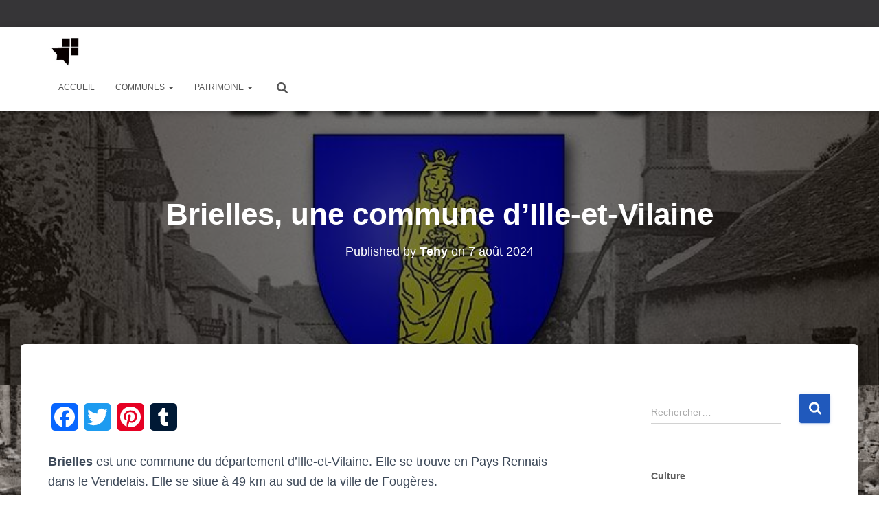

--- FILE ---
content_type: text/html; charset=UTF-8
request_url: https://www.bretagne-decouverte.com/brielles-commune-ille-et-vilaine/
body_size: 11163
content:
<!DOCTYPE html>
<html lang="fr-FR">

<head>
	<meta charset='UTF-8'>
	<meta name="viewport" content="width=device-width, initial-scale=1">
	<link rel="profile" href="http://gmpg.org/xfn/11">
		<meta name='robots' content='index, follow, max-image-preview:large, max-snippet:-1, max-video-preview:-1' />

	<!-- This site is optimized with the Yoast SEO plugin v19.13 - https://yoast.com/wordpress/plugins/seo/ -->
	<title>Brielles, une commune d&#039;Ille-et-Vilaine - Bretagne découverte</title>
	<meta name="description" content="Brielles est une commune d&#039;Ille-et-Vilaine. Elle se trouve en Pays Rennais dans le Vendelais. Elle se situe à 49 km au sud de Fougères." />
	<link rel="canonical" href="https://www.bretagne-decouverte.com/brielles-commune-ille-et-vilaine/" />
	<meta property="og:locale" content="fr_FR" />
	<meta property="og:type" content="article" />
	<meta property="og:title" content="Brielles, une commune d&#039;Ille-et-Vilaine - Bretagne découverte" />
	<meta property="og:description" content="Brielles est une commune d&#039;Ille-et-Vilaine. Elle se trouve en Pays Rennais dans le Vendelais. Elle se situe à 49 km au sud de Fougères." />
	<meta property="og:url" content="https://www.bretagne-decouverte.com/brielles-commune-ille-et-vilaine/" />
	<meta property="og:site_name" content="Bretagne découverte" />
	<meta property="article:published_time" content="2024-08-07T07:43:07+00:00" />
	<meta property="article:modified_time" content="2024-08-07T07:43:08+00:00" />
	<meta property="og:image" content="https://www.bretagne-decouverte.com/wp-content/uploads/2020/04/Commune-de-Brielles.jpg" />
	<meta property="og:image:width" content="800" />
	<meta property="og:image:height" content="550" />
	<meta property="og:image:type" content="image/jpeg" />
	<meta name="author" content="Tehy" />
	<meta name="twitter:card" content="summary_large_image" />
	<meta name="twitter:label1" content="Écrit par" />
	<meta name="twitter:data1" content="Tehy" />
	<meta name="twitter:label2" content="Durée de lecture estimée" />
	<meta name="twitter:data2" content="3 minutes" />
	<script type="application/ld+json" class="yoast-schema-graph">{"@context":"https://schema.org","@graph":[{"@type":"Article","@id":"https://www.bretagne-decouverte.com/brielles-commune-ille-et-vilaine/#article","isPartOf":{"@id":"https://www.bretagne-decouverte.com/brielles-commune-ille-et-vilaine/"},"author":{"name":"Tehy","@id":"https://www.bretagne-decouverte.com/#/schema/person/0302a66a02897a76999a59f2099de03c"},"headline":"Brielles, une commune d&rsquo;Ille-et-Vilaine","datePublished":"2024-08-07T07:43:07+00:00","dateModified":"2024-08-07T07:43:08+00:00","mainEntityOfPage":{"@id":"https://www.bretagne-decouverte.com/brielles-commune-ille-et-vilaine/"},"wordCount":211,"publisher":{"@id":"https://www.bretagne-decouverte.com/#organization"},"image":{"@id":"https://www.bretagne-decouverte.com/brielles-commune-ille-et-vilaine/#primaryimage"},"thumbnailUrl":"https://www.bretagne-decouverte.com/wp-content/uploads/2020/04/Commune-de-Brielles.jpg","articleSection":["Communes","Ille-et-Vilaine"],"inLanguage":"fr-FR"},{"@type":"WebPage","@id":"https://www.bretagne-decouverte.com/brielles-commune-ille-et-vilaine/","url":"https://www.bretagne-decouverte.com/brielles-commune-ille-et-vilaine/","name":"Brielles, une commune d'Ille-et-Vilaine - Bretagne découverte","isPartOf":{"@id":"https://www.bretagne-decouverte.com/#website"},"primaryImageOfPage":{"@id":"https://www.bretagne-decouverte.com/brielles-commune-ille-et-vilaine/#primaryimage"},"image":{"@id":"https://www.bretagne-decouverte.com/brielles-commune-ille-et-vilaine/#primaryimage"},"thumbnailUrl":"https://www.bretagne-decouverte.com/wp-content/uploads/2020/04/Commune-de-Brielles.jpg","datePublished":"2024-08-07T07:43:07+00:00","dateModified":"2024-08-07T07:43:08+00:00","description":"Brielles est une commune d'Ille-et-Vilaine. Elle se trouve en Pays Rennais dans le Vendelais. Elle se situe à 49 km au sud de Fougères.","breadcrumb":{"@id":"https://www.bretagne-decouverte.com/brielles-commune-ille-et-vilaine/#breadcrumb"},"inLanguage":"fr-FR","potentialAction":[{"@type":"ReadAction","target":["https://www.bretagne-decouverte.com/brielles-commune-ille-et-vilaine/"]}]},{"@type":"ImageObject","inLanguage":"fr-FR","@id":"https://www.bretagne-decouverte.com/brielles-commune-ille-et-vilaine/#primaryimage","url":"https://www.bretagne-decouverte.com/wp-content/uploads/2020/04/Commune-de-Brielles.jpg","contentUrl":"https://www.bretagne-decouverte.com/wp-content/uploads/2020/04/Commune-de-Brielles.jpg","width":800,"height":550,"caption":"Commune de Brielles."},{"@type":"BreadcrumbList","@id":"https://www.bretagne-decouverte.com/brielles-commune-ille-et-vilaine/#breadcrumb","itemListElement":[{"@type":"ListItem","position":1,"name":"Accueil","item":"https://www.bretagne-decouverte.com/"},{"@type":"ListItem","position":2,"name":"Brielles, une commune d&rsquo;Ille-et-Vilaine"}]},{"@type":"WebSite","@id":"https://www.bretagne-decouverte.com/#website","url":"https://www.bretagne-decouverte.com/","name":"Bretagne découverte","description":"Le patrimoine de la Bretagne","publisher":{"@id":"https://www.bretagne-decouverte.com/#organization"},"potentialAction":[{"@type":"SearchAction","target":{"@type":"EntryPoint","urlTemplate":"https://www.bretagne-decouverte.com/?s={search_term_string}"},"query-input":"required name=search_term_string"}],"inLanguage":"fr-FR"},{"@type":"Organization","@id":"https://www.bretagne-decouverte.com/#organization","name":"Bretagne découverte","url":"https://www.bretagne-decouverte.com/","logo":{"@type":"ImageObject","inLanguage":"fr-FR","@id":"https://www.bretagne-decouverte.com/#/schema/logo/image/","url":"https://www.bretagne-decouverte.com/wp-content/uploads/2020/04/favicon.jpg","contentUrl":"https://www.bretagne-decouverte.com/wp-content/uploads/2020/04/favicon.jpg","width":157,"height":157,"caption":"Bretagne découverte"},"image":{"@id":"https://www.bretagne-decouverte.com/#/schema/logo/image/"}},{"@type":"Person","@id":"https://www.bretagne-decouverte.com/#/schema/person/0302a66a02897a76999a59f2099de03c","name":"Tehy","image":{"@type":"ImageObject","inLanguage":"fr-FR","@id":"https://www.bretagne-decouverte.com/#/schema/person/image/","url":"https://secure.gravatar.com/avatar/30020ab97954b921ce2bc95c54a39bae?s=96&d=mm&r=g","contentUrl":"https://secure.gravatar.com/avatar/30020ab97954b921ce2bc95c54a39bae?s=96&d=mm&r=g","caption":"Tehy"}}]}</script>
	<!-- / Yoast SEO plugin. -->


<link rel='dns-prefetch' href='//static.addtoany.com' />
<link rel='dns-prefetch' href='//s.w.org' />
<link rel="alternate" type="application/rss+xml" title="Bretagne découverte &raquo; Flux" href="https://www.bretagne-decouverte.com/feed/" />
<link rel="alternate" type="application/rss+xml" title="Bretagne découverte &raquo; Flux des commentaires" href="https://www.bretagne-decouverte.com/comments/feed/" />
<style id='global-styles-inline-css' type='text/css'>
body{--wp--preset--color--black: #000000;--wp--preset--color--cyan-bluish-gray: #abb8c3;--wp--preset--color--white: #ffffff;--wp--preset--color--pale-pink: #f78da7;--wp--preset--color--vivid-red: #cf2e2e;--wp--preset--color--luminous-vivid-orange: #ff6900;--wp--preset--color--luminous-vivid-amber: #fcb900;--wp--preset--color--light-green-cyan: #7bdcb5;--wp--preset--color--vivid-green-cyan: #00d084;--wp--preset--color--pale-cyan-blue: #8ed1fc;--wp--preset--color--vivid-cyan-blue: #0693e3;--wp--preset--color--vivid-purple: #9b51e0;--wp--preset--color--accent: #2059bc;--wp--preset--color--background-color: #2059bc;--wp--preset--color--header-gradient: #2059bc;--wp--preset--gradient--vivid-cyan-blue-to-vivid-purple: linear-gradient(135deg,rgba(6,147,227,1) 0%,rgb(155,81,224) 100%);--wp--preset--gradient--light-green-cyan-to-vivid-green-cyan: linear-gradient(135deg,rgb(122,220,180) 0%,rgb(0,208,130) 100%);--wp--preset--gradient--luminous-vivid-amber-to-luminous-vivid-orange: linear-gradient(135deg,rgba(252,185,0,1) 0%,rgba(255,105,0,1) 100%);--wp--preset--gradient--luminous-vivid-orange-to-vivid-red: linear-gradient(135deg,rgba(255,105,0,1) 0%,rgb(207,46,46) 100%);--wp--preset--gradient--very-light-gray-to-cyan-bluish-gray: linear-gradient(135deg,rgb(238,238,238) 0%,rgb(169,184,195) 100%);--wp--preset--gradient--cool-to-warm-spectrum: linear-gradient(135deg,rgb(74,234,220) 0%,rgb(151,120,209) 20%,rgb(207,42,186) 40%,rgb(238,44,130) 60%,rgb(251,105,98) 80%,rgb(254,248,76) 100%);--wp--preset--gradient--blush-light-purple: linear-gradient(135deg,rgb(255,206,236) 0%,rgb(152,150,240) 100%);--wp--preset--gradient--blush-bordeaux: linear-gradient(135deg,rgb(254,205,165) 0%,rgb(254,45,45) 50%,rgb(107,0,62) 100%);--wp--preset--gradient--luminous-dusk: linear-gradient(135deg,rgb(255,203,112) 0%,rgb(199,81,192) 50%,rgb(65,88,208) 100%);--wp--preset--gradient--pale-ocean: linear-gradient(135deg,rgb(255,245,203) 0%,rgb(182,227,212) 50%,rgb(51,167,181) 100%);--wp--preset--gradient--electric-grass: linear-gradient(135deg,rgb(202,248,128) 0%,rgb(113,206,126) 100%);--wp--preset--gradient--midnight: linear-gradient(135deg,rgb(2,3,129) 0%,rgb(40,116,252) 100%);--wp--preset--duotone--dark-grayscale: url('#wp-duotone-dark-grayscale');--wp--preset--duotone--grayscale: url('#wp-duotone-grayscale');--wp--preset--duotone--purple-yellow: url('#wp-duotone-purple-yellow');--wp--preset--duotone--blue-red: url('#wp-duotone-blue-red');--wp--preset--duotone--midnight: url('#wp-duotone-midnight');--wp--preset--duotone--magenta-yellow: url('#wp-duotone-magenta-yellow');--wp--preset--duotone--purple-green: url('#wp-duotone-purple-green');--wp--preset--duotone--blue-orange: url('#wp-duotone-blue-orange');--wp--preset--font-size--small: 13px;--wp--preset--font-size--medium: 20px;--wp--preset--font-size--large: 36px;--wp--preset--font-size--x-large: 42px;}.has-black-color{color: var(--wp--preset--color--black) !important;}.has-cyan-bluish-gray-color{color: var(--wp--preset--color--cyan-bluish-gray) !important;}.has-white-color{color: var(--wp--preset--color--white) !important;}.has-pale-pink-color{color: var(--wp--preset--color--pale-pink) !important;}.has-vivid-red-color{color: var(--wp--preset--color--vivid-red) !important;}.has-luminous-vivid-orange-color{color: var(--wp--preset--color--luminous-vivid-orange) !important;}.has-luminous-vivid-amber-color{color: var(--wp--preset--color--luminous-vivid-amber) !important;}.has-light-green-cyan-color{color: var(--wp--preset--color--light-green-cyan) !important;}.has-vivid-green-cyan-color{color: var(--wp--preset--color--vivid-green-cyan) !important;}.has-pale-cyan-blue-color{color: var(--wp--preset--color--pale-cyan-blue) !important;}.has-vivid-cyan-blue-color{color: var(--wp--preset--color--vivid-cyan-blue) !important;}.has-vivid-purple-color{color: var(--wp--preset--color--vivid-purple) !important;}.has-black-background-color{background-color: var(--wp--preset--color--black) !important;}.has-cyan-bluish-gray-background-color{background-color: var(--wp--preset--color--cyan-bluish-gray) !important;}.has-white-background-color{background-color: var(--wp--preset--color--white) !important;}.has-pale-pink-background-color{background-color: var(--wp--preset--color--pale-pink) !important;}.has-vivid-red-background-color{background-color: var(--wp--preset--color--vivid-red) !important;}.has-luminous-vivid-orange-background-color{background-color: var(--wp--preset--color--luminous-vivid-orange) !important;}.has-luminous-vivid-amber-background-color{background-color: var(--wp--preset--color--luminous-vivid-amber) !important;}.has-light-green-cyan-background-color{background-color: var(--wp--preset--color--light-green-cyan) !important;}.has-vivid-green-cyan-background-color{background-color: var(--wp--preset--color--vivid-green-cyan) !important;}.has-pale-cyan-blue-background-color{background-color: var(--wp--preset--color--pale-cyan-blue) !important;}.has-vivid-cyan-blue-background-color{background-color: var(--wp--preset--color--vivid-cyan-blue) !important;}.has-vivid-purple-background-color{background-color: var(--wp--preset--color--vivid-purple) !important;}.has-black-border-color{border-color: var(--wp--preset--color--black) !important;}.has-cyan-bluish-gray-border-color{border-color: var(--wp--preset--color--cyan-bluish-gray) !important;}.has-white-border-color{border-color: var(--wp--preset--color--white) !important;}.has-pale-pink-border-color{border-color: var(--wp--preset--color--pale-pink) !important;}.has-vivid-red-border-color{border-color: var(--wp--preset--color--vivid-red) !important;}.has-luminous-vivid-orange-border-color{border-color: var(--wp--preset--color--luminous-vivid-orange) !important;}.has-luminous-vivid-amber-border-color{border-color: var(--wp--preset--color--luminous-vivid-amber) !important;}.has-light-green-cyan-border-color{border-color: var(--wp--preset--color--light-green-cyan) !important;}.has-vivid-green-cyan-border-color{border-color: var(--wp--preset--color--vivid-green-cyan) !important;}.has-pale-cyan-blue-border-color{border-color: var(--wp--preset--color--pale-cyan-blue) !important;}.has-vivid-cyan-blue-border-color{border-color: var(--wp--preset--color--vivid-cyan-blue) !important;}.has-vivid-purple-border-color{border-color: var(--wp--preset--color--vivid-purple) !important;}.has-vivid-cyan-blue-to-vivid-purple-gradient-background{background: var(--wp--preset--gradient--vivid-cyan-blue-to-vivid-purple) !important;}.has-light-green-cyan-to-vivid-green-cyan-gradient-background{background: var(--wp--preset--gradient--light-green-cyan-to-vivid-green-cyan) !important;}.has-luminous-vivid-amber-to-luminous-vivid-orange-gradient-background{background: var(--wp--preset--gradient--luminous-vivid-amber-to-luminous-vivid-orange) !important;}.has-luminous-vivid-orange-to-vivid-red-gradient-background{background: var(--wp--preset--gradient--luminous-vivid-orange-to-vivid-red) !important;}.has-very-light-gray-to-cyan-bluish-gray-gradient-background{background: var(--wp--preset--gradient--very-light-gray-to-cyan-bluish-gray) !important;}.has-cool-to-warm-spectrum-gradient-background{background: var(--wp--preset--gradient--cool-to-warm-spectrum) !important;}.has-blush-light-purple-gradient-background{background: var(--wp--preset--gradient--blush-light-purple) !important;}.has-blush-bordeaux-gradient-background{background: var(--wp--preset--gradient--blush-bordeaux) !important;}.has-luminous-dusk-gradient-background{background: var(--wp--preset--gradient--luminous-dusk) !important;}.has-pale-ocean-gradient-background{background: var(--wp--preset--gradient--pale-ocean) !important;}.has-electric-grass-gradient-background{background: var(--wp--preset--gradient--electric-grass) !important;}.has-midnight-gradient-background{background: var(--wp--preset--gradient--midnight) !important;}.has-small-font-size{font-size: var(--wp--preset--font-size--small) !important;}.has-medium-font-size{font-size: var(--wp--preset--font-size--medium) !important;}.has-large-font-size{font-size: var(--wp--preset--font-size--large) !important;}.has-x-large-font-size{font-size: var(--wp--preset--font-size--x-large) !important;}
</style>
<link rel='stylesheet' id='wpo_min-header-0-css'  href='https://www.bretagne-decouverte.com/wp-content/cache/wpo-minify/1766321190/assets/wpo-minify-header-65083da3.min.css' type='text/css' media='all' />
<script type='text/javascript' id='addtoany-core-js-before'>
window.a2a_config=window.a2a_config||{};a2a_config.callbacks=[];a2a_config.overlays=[];a2a_config.templates={};a2a_localize = {
	Share: "Partager",
	Save: "Enregistrer",
	Subscribe: "S'abonner",
	Email: "E-mail",
	Bookmark: "Marque-page",
	ShowAll: "Montrer tout",
	ShowLess: "Montrer moins",
	FindServices: "Trouver des service(s)",
	FindAnyServiceToAddTo: "Trouver instantan&eacute;ment des services &agrave; ajouter &agrave;",
	PoweredBy: "Propuls&eacute; par",
	ShareViaEmail: "Partager par e-mail",
	SubscribeViaEmail: "S’abonner par e-mail",
	BookmarkInYourBrowser: "Ajouter un signet dans votre navigateur",
	BookmarkInstructions: "Appuyez sur Ctrl+D ou \u2318+D pour mettre cette page en signet",
	AddToYourFavorites: "Ajouter &agrave; vos favoris",
	SendFromWebOrProgram: "Envoyer depuis n’importe quelle adresse e-mail ou logiciel e-mail",
	EmailProgram: "Programme d’e-mail",
	More: "Plus&#8230;",
	ThanksForSharing: "Merci de partager !",
	ThanksForFollowing: "Merci de nous suivre !"
};
</script>
<script type='text/javascript' defer src='https://static.addtoany.com/menu/page.js' id='addtoany-core-js'></script>
<script type='text/javascript' src='https://www.bretagne-decouverte.com/wp-content/cache/wpo-minify/1766321190/assets/wpo-minify-header-1ae81ba4.min.js' id='wpo_min-header-1-js'></script>
<script type='text/javascript' src='https://www.bretagne-decouverte.com/wp-content/cache/wpo-minify/1766321190/assets/wpo-minify-header-747f07d6.min.js' id='wpo_min-header-2-js'></script>
<link rel="https://api.w.org/" href="https://www.bretagne-decouverte.com/wp-json/" /><link rel="alternate" type="application/json" href="https://www.bretagne-decouverte.com/wp-json/wp/v2/posts/5380" /><link rel="EditURI" type="application/rsd+xml" title="RSD" href="https://www.bretagne-decouverte.com/xmlrpc.php?rsd" />
<link rel="wlwmanifest" type="application/wlwmanifest+xml" href="https://www.bretagne-decouverte.com/wp-includes/wlwmanifest.xml" /> 
<meta name="generator" content="WordPress 5.9.12" />
<link rel='shortlink' href='https://www.bretagne-decouverte.com/?p=5380' />
<link rel="alternate" type="application/json+oembed" href="https://www.bretagne-decouverte.com/wp-json/oembed/1.0/embed?url=https%3A%2F%2Fwww.bretagne-decouverte.com%2Fbrielles-commune-ille-et-vilaine%2F" />
<link rel="alternate" type="text/xml+oembed" href="https://www.bretagne-decouverte.com/wp-json/oembed/1.0/embed?url=https%3A%2F%2Fwww.bretagne-decouverte.com%2Fbrielles-commune-ille-et-vilaine%2F&#038;format=xml" />

		<!-- GA Google Analytics @ https://m0n.co/ga -->
		<script async src="https://www.googletagmanager.com/gtag/js?id=UA-104259614-1"></script>
		<script>
			window.dataLayer = window.dataLayer || [];
			function gtag(){dataLayer.push(arguments);}
			gtag('js', new Date());
			gtag('config', 'UA-104259614-1');
		</script>

	<style type="text/css" id="custom-background-css">
body.custom-background { background-color: #ffffff; background-image: url("https://www.bretagne-decouverte.com/wp-content/uploads/2020/04/CP-Bodilis-01-1.jpg"); background-position: center top; background-size: auto; background-repeat: no-repeat; background-attachment: scroll; }
</style>
	<link rel="icon" href="https://www.bretagne-decouverte.com/wp-content/uploads/2020/04/favicon-150x100.jpg" sizes="32x32" />
<link rel="icon" href="https://www.bretagne-decouverte.com/wp-content/uploads/2020/04/favicon.jpg" sizes="192x192" />
<link rel="apple-touch-icon" href="https://www.bretagne-decouverte.com/wp-content/uploads/2020/04/favicon.jpg" />
<meta name="msapplication-TileImage" content="https://www.bretagne-decouverte.com/wp-content/uploads/2020/04/favicon.jpg" />
</head>

<body class="post-template-default single single-post postid-5380 single-format-standard custom-background wp-custom-logo blog-post header-layout-default">
	<svg xmlns="http://www.w3.org/2000/svg" viewBox="0 0 0 0" width="0" height="0" focusable="false" role="none" style="visibility: hidden; position: absolute; left: -9999px; overflow: hidden;" ><defs><filter id="wp-duotone-dark-grayscale"><feColorMatrix color-interpolation-filters="sRGB" type="matrix" values=" .299 .587 .114 0 0 .299 .587 .114 0 0 .299 .587 .114 0 0 .299 .587 .114 0 0 " /><feComponentTransfer color-interpolation-filters="sRGB" ><feFuncR type="table" tableValues="0 0.49803921568627" /><feFuncG type="table" tableValues="0 0.49803921568627" /><feFuncB type="table" tableValues="0 0.49803921568627" /><feFuncA type="table" tableValues="1 1" /></feComponentTransfer><feComposite in2="SourceGraphic" operator="in" /></filter></defs></svg><svg xmlns="http://www.w3.org/2000/svg" viewBox="0 0 0 0" width="0" height="0" focusable="false" role="none" style="visibility: hidden; position: absolute; left: -9999px; overflow: hidden;" ><defs><filter id="wp-duotone-grayscale"><feColorMatrix color-interpolation-filters="sRGB" type="matrix" values=" .299 .587 .114 0 0 .299 .587 .114 0 0 .299 .587 .114 0 0 .299 .587 .114 0 0 " /><feComponentTransfer color-interpolation-filters="sRGB" ><feFuncR type="table" tableValues="0 1" /><feFuncG type="table" tableValues="0 1" /><feFuncB type="table" tableValues="0 1" /><feFuncA type="table" tableValues="1 1" /></feComponentTransfer><feComposite in2="SourceGraphic" operator="in" /></filter></defs></svg><svg xmlns="http://www.w3.org/2000/svg" viewBox="0 0 0 0" width="0" height="0" focusable="false" role="none" style="visibility: hidden; position: absolute; left: -9999px; overflow: hidden;" ><defs><filter id="wp-duotone-purple-yellow"><feColorMatrix color-interpolation-filters="sRGB" type="matrix" values=" .299 .587 .114 0 0 .299 .587 .114 0 0 .299 .587 .114 0 0 .299 .587 .114 0 0 " /><feComponentTransfer color-interpolation-filters="sRGB" ><feFuncR type="table" tableValues="0.54901960784314 0.98823529411765" /><feFuncG type="table" tableValues="0 1" /><feFuncB type="table" tableValues="0.71764705882353 0.25490196078431" /><feFuncA type="table" tableValues="1 1" /></feComponentTransfer><feComposite in2="SourceGraphic" operator="in" /></filter></defs></svg><svg xmlns="http://www.w3.org/2000/svg" viewBox="0 0 0 0" width="0" height="0" focusable="false" role="none" style="visibility: hidden; position: absolute; left: -9999px; overflow: hidden;" ><defs><filter id="wp-duotone-blue-red"><feColorMatrix color-interpolation-filters="sRGB" type="matrix" values=" .299 .587 .114 0 0 .299 .587 .114 0 0 .299 .587 .114 0 0 .299 .587 .114 0 0 " /><feComponentTransfer color-interpolation-filters="sRGB" ><feFuncR type="table" tableValues="0 1" /><feFuncG type="table" tableValues="0 0.27843137254902" /><feFuncB type="table" tableValues="0.5921568627451 0.27843137254902" /><feFuncA type="table" tableValues="1 1" /></feComponentTransfer><feComposite in2="SourceGraphic" operator="in" /></filter></defs></svg><svg xmlns="http://www.w3.org/2000/svg" viewBox="0 0 0 0" width="0" height="0" focusable="false" role="none" style="visibility: hidden; position: absolute; left: -9999px; overflow: hidden;" ><defs><filter id="wp-duotone-midnight"><feColorMatrix color-interpolation-filters="sRGB" type="matrix" values=" .299 .587 .114 0 0 .299 .587 .114 0 0 .299 .587 .114 0 0 .299 .587 .114 0 0 " /><feComponentTransfer color-interpolation-filters="sRGB" ><feFuncR type="table" tableValues="0 0" /><feFuncG type="table" tableValues="0 0.64705882352941" /><feFuncB type="table" tableValues="0 1" /><feFuncA type="table" tableValues="1 1" /></feComponentTransfer><feComposite in2="SourceGraphic" operator="in" /></filter></defs></svg><svg xmlns="http://www.w3.org/2000/svg" viewBox="0 0 0 0" width="0" height="0" focusable="false" role="none" style="visibility: hidden; position: absolute; left: -9999px; overflow: hidden;" ><defs><filter id="wp-duotone-magenta-yellow"><feColorMatrix color-interpolation-filters="sRGB" type="matrix" values=" .299 .587 .114 0 0 .299 .587 .114 0 0 .299 .587 .114 0 0 .299 .587 .114 0 0 " /><feComponentTransfer color-interpolation-filters="sRGB" ><feFuncR type="table" tableValues="0.78039215686275 1" /><feFuncG type="table" tableValues="0 0.94901960784314" /><feFuncB type="table" tableValues="0.35294117647059 0.47058823529412" /><feFuncA type="table" tableValues="1 1" /></feComponentTransfer><feComposite in2="SourceGraphic" operator="in" /></filter></defs></svg><svg xmlns="http://www.w3.org/2000/svg" viewBox="0 0 0 0" width="0" height="0" focusable="false" role="none" style="visibility: hidden; position: absolute; left: -9999px; overflow: hidden;" ><defs><filter id="wp-duotone-purple-green"><feColorMatrix color-interpolation-filters="sRGB" type="matrix" values=" .299 .587 .114 0 0 .299 .587 .114 0 0 .299 .587 .114 0 0 .299 .587 .114 0 0 " /><feComponentTransfer color-interpolation-filters="sRGB" ><feFuncR type="table" tableValues="0.65098039215686 0.40392156862745" /><feFuncG type="table" tableValues="0 1" /><feFuncB type="table" tableValues="0.44705882352941 0.4" /><feFuncA type="table" tableValues="1 1" /></feComponentTransfer><feComposite in2="SourceGraphic" operator="in" /></filter></defs></svg><svg xmlns="http://www.w3.org/2000/svg" viewBox="0 0 0 0" width="0" height="0" focusable="false" role="none" style="visibility: hidden; position: absolute; left: -9999px; overflow: hidden;" ><defs><filter id="wp-duotone-blue-orange"><feColorMatrix color-interpolation-filters="sRGB" type="matrix" values=" .299 .587 .114 0 0 .299 .587 .114 0 0 .299 .587 .114 0 0 .299 .587 .114 0 0 " /><feComponentTransfer color-interpolation-filters="sRGB" ><feFuncR type="table" tableValues="0.098039215686275 1" /><feFuncG type="table" tableValues="0 0.66274509803922" /><feFuncB type="table" tableValues="0.84705882352941 0.41960784313725" /><feFuncA type="table" tableValues="1 1" /></feComponentTransfer><feComposite in2="SourceGraphic" operator="in" /></filter></defs></svg>	<div class="wrapper post-5380 post type-post status-publish format-standard has-post-thumbnail hentry category-communes category-ille-et-vilaine default ">
		<header class="header header-with-topbar">
			<div style="display: none"></div><div class="hestia-top-bar">		<div class="container">
			<div class="row">
								<div class="pull-right col-md-12">
									</div>
			</div><!-- /.row -->
		</div><!-- /.container -->
		</div>		<nav class="navbar navbar-default  hestia_right header-with-topbar navbar-not-transparent navbar-fixed-top">
						<div class="container">
				<div class="header-sidebar-wrapper"></div>		<div class="navbar-header">
			<div class="title-logo-wrapper">
				<a class="navbar-brand" href="https://www.bretagne-decouverte.com/"
						title="Bretagne découverte">
					<img  src="https://www.bretagne-decouverte.com/wp-content/uploads/2020/04/favicon.jpg" alt="favicon" width="157" height="157"></a>
			</div>
								<div class="navbar-toggle-wrapper">
						<button type="button" class="navbar-toggle" data-toggle="collapse" data-target="#main-navigation">
								<span class="icon-bar"></span><span class="icon-bar"></span><span class="icon-bar"></span>				<span class="sr-only">Déplier la navigation</span>
			</button>
					</div>
				</div>
		<div id="main-navigation" class="collapse navbar-collapse"><ul id="menu-menu-1" class="nav navbar-nav"><li id="menu-item-34" class="menu-item menu-item-type-custom menu-item-object-custom menu-item-home menu-item-34"><a title="Accueil" href="https://www.bretagne-decouverte.com/">Accueil</a></li>
<li id="menu-item-22599" class="menu-item menu-item-type-taxonomy menu-item-object-category current-post-ancestor current-menu-parent current-post-parent menu-item-has-children menu-item-22599 dropdown"><a title="Communes" href="https://www.bretagne-decouverte.com/category/communes/" class="dropdown-toggle">Communes <span class="caret-wrap"><span class="caret"><svg aria-hidden="true" focusable="false" data-prefix="fas" data-icon="chevron-down" class="svg-inline--fa fa-chevron-down fa-w-14" role="img" xmlns="http://www.w3.org/2000/svg" viewBox="0 0 448 512"><path d="M207.029 381.476L12.686 187.132c-9.373-9.373-9.373-24.569 0-33.941l22.667-22.667c9.357-9.357 24.522-9.375 33.901-.04L224 284.505l154.745-154.021c9.379-9.335 24.544-9.317 33.901.04l22.667 22.667c9.373 9.373 9.373 24.569 0 33.941L240.971 381.476c-9.373 9.372-24.569 9.372-33.942 0z"></path></svg></span></span></a>
<ul role="menu" class="dropdown-menu">
	<li id="menu-item-22600" class="menu-item menu-item-type-post_type menu-item-object-page menu-item-22600"><a title="Communes du Finistère" href="https://www.bretagne-decouverte.com/communes-du-finistere/">Communes du Finistère</a></li>
	<li id="menu-item-22604" class="menu-item menu-item-type-post_type menu-item-object-page menu-item-22604"><a title="Communes des Côtes d’Armor" href="https://www.bretagne-decouverte.com/liste-des-communes-des-cotes-darmor/">Communes des Côtes d’Armor</a></li>
	<li id="menu-item-22603" class="menu-item menu-item-type-post_type menu-item-object-page menu-item-22603"><a title="Communes du Morbihan" href="https://www.bretagne-decouverte.com/communes-du-departement-du-morbihan/">Communes du Morbihan</a></li>
	<li id="menu-item-22602" class="menu-item menu-item-type-post_type menu-item-object-page menu-item-22602"><a title="Communes d’Ille-et-Vilaine" href="https://www.bretagne-decouverte.com/liste-des-communes-dille-et-vilaine/">Communes d’Ille-et-Vilaine</a></li>
	<li id="menu-item-26934" class="menu-item menu-item-type-post_type menu-item-object-page menu-item-26934"><a title="Communes de Loire-Atlantique" href="https://www.bretagne-decouverte.com/liste-des-communes-de-loire-atlantique/">Communes de Loire-Atlantique</a></li>
</ul>
</li>
<li id="menu-item-57586" class="menu-item menu-item-type-taxonomy menu-item-object-category menu-item-has-children menu-item-57586 dropdown"><a title="Patrimoine" href="https://www.bretagne-decouverte.com/category/patrimoine/" class="dropdown-toggle">Patrimoine <span class="caret-wrap"><span class="caret"><svg aria-hidden="true" focusable="false" data-prefix="fas" data-icon="chevron-down" class="svg-inline--fa fa-chevron-down fa-w-14" role="img" xmlns="http://www.w3.org/2000/svg" viewBox="0 0 448 512"><path d="M207.029 381.476L12.686 187.132c-9.373-9.373-9.373-24.569 0-33.941l22.667-22.667c9.357-9.357 24.522-9.375 33.901-.04L224 284.505l154.745-154.021c9.379-9.335 24.544-9.317 33.901.04l22.667 22.667c9.373 9.373 9.373 24.569 0 33.941L240.971 381.476c-9.373 9.372-24.569 9.372-33.942 0z"></path></svg></span></span></a>
<ul role="menu" class="dropdown-menu">
	<li id="menu-item-58248" class="menu-item menu-item-type-post_type menu-item-object-page menu-item-58248"><a title="Mégalithes et stèles de Bretagne" href="https://www.bretagne-decouverte.com/megalithes-et-steles-de-bretagne/">Mégalithes et stèles de Bretagne</a></li>
	<li id="menu-item-57585" class="menu-item menu-item-type-post_type menu-item-object-page menu-item-57585"><a title="Le patrimoine religieux de Bretagne" href="https://www.bretagne-decouverte.com/le-patrimoine-religieux-de-bretagne/">Le patrimoine religieux de Bretagne</a></li>
</ul>
</li>
<li class="hestia-search-in-menu"><div class="hestia-nav-search"><form role="search" method="get" class="search-form" action="https://www.bretagne-decouverte.com/">
				<label>
					<span class="screen-reader-text">Rechercher :</span>
					<input type="search" class="search-field" placeholder="Rechercher…" value="" name="s" />
				</label>
				<input type="submit" class="search-submit" value="Rechercher" />
			</form></div><a class="hestia-toggle-search"><svg xmlns="http://www.w3.org/2000/svg" viewBox="0 0 512 512" width="16" height="16"><path d="M505 442.7L405.3 343c-4.5-4.5-10.6-7-17-7H372c27.6-35.3 44-79.7 44-128C416 93.1 322.9 0 208 0S0 93.1 0 208s93.1 208 208 208c48.3 0 92.7-16.4 128-44v16.3c0 6.4 2.5 12.5 7 17l99.7 99.7c9.4 9.4 24.6 9.4 33.9 0l28.3-28.3c9.4-9.4 9.4-24.6.1-34zM208 336c-70.7 0-128-57.2-128-128 0-70.7 57.2-128 128-128 70.7 0 128 57.2 128 128 0 70.7-57.2 128-128 128z"></path></svg></a></li></ul></div>			</div>
					</nav>
				</header>
<div id="primary" class="boxed-layout-header page-header header-small" data-parallax="active" ><div class="container"><div class="row"><div class="col-md-10 col-md-offset-1 text-center"><h1 class="hestia-title entry-title">Brielles, une commune d&rsquo;Ille-et-Vilaine</h1><h4 class="author">Published by <a href="https://www.bretagne-decouverte.com/author/tehy/" class="vcard author"><strong class="fn">Tehy</strong></a> on <time class="entry-date published" datetime="2024-08-07T09:43:07+02:00" content="2024-08-07">7 août 2024</time><time class="updated hestia-hidden" datetime="2024-08-07T09:43:08+02:00">7 août 2024</time></h4></div></div></div><div class="header-filter" style="background-image: url(https://www.bretagne-decouverte.com/wp-content/uploads/2020/04/Commune-de-Brielles.jpg);"></div></div>
<div class="main  main-raised ">
	<div class="blog-post blog-post-wrapper">
		<div class="container">
			<article id="post-5380" class="section section-text">
	<div class="row">
				<div class="col-md-8 single-post-container" data-layout="sidebar-right">

			<div class="single-post-wrap entry-content"><div class="addtoany_share_save_container addtoany_content addtoany_content_top"><div class="a2a_kit a2a_kit_size_40 addtoany_list" data-a2a-url="https://www.bretagne-decouverte.com/brielles-commune-ille-et-vilaine/" data-a2a-title="Brielles, une commune d’Ille-et-Vilaine"><a class="a2a_button_facebook" href="https://www.addtoany.com/add_to/facebook?linkurl=https%3A%2F%2Fwww.bretagne-decouverte.com%2Fbrielles-commune-ille-et-vilaine%2F&amp;linkname=Brielles%2C%20une%20commune%20d%E2%80%99Ille-et-Vilaine" title="Facebook" rel="nofollow noopener" target="_blank"></a><a class="a2a_button_twitter" href="https://www.addtoany.com/add_to/twitter?linkurl=https%3A%2F%2Fwww.bretagne-decouverte.com%2Fbrielles-commune-ille-et-vilaine%2F&amp;linkname=Brielles%2C%20une%20commune%20d%E2%80%99Ille-et-Vilaine" title="Twitter" rel="nofollow noopener" target="_blank"></a><a class="a2a_button_pinterest" href="https://www.addtoany.com/add_to/pinterest?linkurl=https%3A%2F%2Fwww.bretagne-decouverte.com%2Fbrielles-commune-ille-et-vilaine%2F&amp;linkname=Brielles%2C%20une%20commune%20d%E2%80%99Ille-et-Vilaine" title="Pinterest" rel="nofollow noopener" target="_blank"></a><a class="a2a_button_tumblr" href="https://www.addtoany.com/add_to/tumblr?linkurl=https%3A%2F%2Fwww.bretagne-decouverte.com%2Fbrielles-commune-ille-et-vilaine%2F&amp;linkname=Brielles%2C%20une%20commune%20d%E2%80%99Ille-et-Vilaine" title="Tumblr" rel="nofollow noopener" target="_blank"></a></div></div>
<p><strong>Brielles </strong>est une commune du département d&rsquo;Ille-et-Vilaine. Elle se trouve en Pays Rennais dans le Vendelais. Elle se situe à 49 km au sud de la ville de Fougères.</p>



<p><em><em><em><em><em><em>Mise à jour le 07/08/2024.</em></em></em></em></em></em></p>



<span id="more-5380"></span>



<h2 class="has-accent-color has-text-color">■ Des informations sur Brielles</h2>



<p><strong>Département </strong>: <a href="https://www.bretagne-decouverte.com/liste-des-communes-dille-et-vilaine/">Ille-et-Vilaine</a><br><strong>Arrondissement </strong>: Fougères-Vitré<br><strong>Canton </strong>: <a href="https://www.bretagne-decouverte.com/le-canton-de-la-guerche-de-bretagne-ille-et-vilaine/">La Guerche-de-Bretagne</a><br><strong>Intercommunalité </strong>: Vitré Communauté<br><strong><br>Pays historique </strong>: Le Pays Rennais<br><strong>Pays traditionnel</strong> : Le Vendelais<br><br><strong>Gentilé</strong> : Briellois, Brielloises<br><strong>Population</strong> : 665 hab. (2021)<br><strong>Densité</strong> : 58 hab./km²<br><strong>Superficie</strong> : 11,40 km²<br><br><strong>Adresse de la mairie</strong> : 11 rue de la Mairie, 35370 Brielles<br><strong>Position :</strong> <a href="#carte">48.007318 , -1.089</a><br><strong>Altitude </strong>: 84 m.<br><strong>Site internet</strong> : <a href="https://www.brielles.fr/" target="_blank" rel="noreferrer noopener">www.brielles.fr</a></p>



<p>■ <strong>Communes limitrophes</strong> :<br><a href="https://www.bretagne-decouverte.com/argentre-du-plessis-commune-ille-et-vilaine/">Argentré-du-Plessis</a> &#8211; <a href="https://www.bretagne-decouverte.com/le-pertre-commune-ille-et-vilaine/">Le Pertre</a> &#8211; <a href="https://www.bretagne-decouverte.com/gennes-sur-seiche-commune-ille-et-vilaine/">Gennes-sur-Seiche</a></p>



<p>■ <strong>Quelques cartes</strong> :</p>



<p><a href="https://www.bretagne-decouverte.com/wp-content/uploads/2022/08/bretagne-carte.jpg" alt="Carte de la Bretagne." class="foobox"><img src="https://www.bretagne-decouverte.com/wp-content/uploads/2022/08/fond-carte-bretagne.jpg" alt="Carte de la Bretagne" width="200" height="100"></a>
 <a href="https://www.bretagne-decouverte.com/wp-content/uploads/2022/08/Bretagne-Ille-et-Vilaine.jpg" alt="Carte du département d'Ille-et-Vilaine (35) en Bretagne." class="foobox"><img loading="lazy" src="https://www.bretagne-decouverte.com/wp-content/uploads/2022/08/fond-ille-et-vilaine.jpg" alt="Carte du département d'Ille-et-Vilaine (35) en Bretagne." width="200" height="100"></a>
 <a href="https://www.bretagne-decouverte.com/wp-content/uploads/2022/10/Bretagne-Pays-de-Rennes.jpg" alt="Carte du pays historique de Rennes en Bretagne." class="foobox"><img loading="lazy" src="https://www.bretagne-decouverte.com/wp-content/uploads/2022/10/fond-pays-de-Rennes.jpg" alt="Carte du pays historique de Rennes en Bretagne." width="200" height="100"></a><br>
<img class="wp-image-22610" style="width: 14px;" src="https://www.bretagne-decouverte.com/wp-content/uploads/2022/08/triangle-noir.png" alt="fleche verte"> <a href="https://www.bretagne-decouverte.com/cartes-de-bretagne/">Voir toutes les cartes.</a></p>



<h2 class="has-accent-color has-text-color">■ Toponymie de Brielles</h2>



<div class="wp-container-1 wp-block-group"><div class="wp-block-group__inner-container">
<p>L&rsquo;origine du nom vient peut-être de l&rsquo;ange Gabriel.<br>En breton, la commune se nomme <em><strong>Brielloù.</strong></em></p>
</div></div>



<h2 class="has-accent-color has-text-color">■ Histoire de la commune de Brielles</h2>



<p>La paroisse de <strong>Brielles</strong>, attestée dès 1087, relève alors de l&rsquo;abbaye Saint-Serge d&rsquo;Angers.</p>



<div class="wp-block-image"><figure class="aligncenter size-large"><a href="https://www.bretagne-decouverte.com/wp-content/uploads/2021/09/Brielles-CPA01-a.jpg"><img loading="lazy" width="1024" height="650" src="https://www.bretagne-decouverte.com/wp-content/uploads/2021/09/Brielles-CPA01-a-1024x650.jpg" alt="Arrivée dans le bourg de Brielles avec le clocher de l'église de la Sainte-Trinité au début des années 1900." class="wp-image-18446" srcset="https://www.bretagne-decouverte.com/wp-content/uploads/2021/09/Brielles-CPA01-a-1024x650.jpg 1024w, https://www.bretagne-decouverte.com/wp-content/uploads/2021/09/Brielles-CPA01-a-300x190.jpg 300w, https://www.bretagne-decouverte.com/wp-content/uploads/2021/09/Brielles-CPA01-a-768x487.jpg 768w, https://www.bretagne-decouverte.com/wp-content/uploads/2021/09/Brielles-CPA01-a.jpg 1280w" sizes="(max-width: 1024px) 100vw, 1024px" /></a><figcaption>Arrivée dans le bourg de Brielles avec le clocher de l&rsquo;église de la Sainte-Trinité au début des années 1900.</figcaption></figure></div>



<h2 class="has-accent-color has-text-color" id="carte">■ Situation géographique</h2>



<p>La position de la commune de <strong>Brielles</strong>. N&rsquo;hésitez pas à naviguer sur cette carte pour faire de belles découvertes en Bretagne.</p>



<iframe loading="lazy" marginwidth="1px" marginheight="1px" allowfullscreen="" src="//umap.openstreetmap.fr/fr/map/bretagne_835710?scaleControl=true&amp;miniMap=false&amp;scrollWheelZoom=false&amp;zoomControl=true&amp;allowEdit=false&amp;moreControl=false&amp;searchControl=true&amp;tilelayersControl=null&amp;embedControl=null&amp;datalayersControl=true&amp;onLoadPanel=undefined&amp;captionBar=false&amp;locateControl=null#15/48.007318 /-1.089
" width="100%" height="400px" frameborder="1"></iframe>



<p></p>



<h2 class="has-accent-color has-text-color">■ Blason de la commune<br></h2>



<div class="wp-block-columns">
<div class="wp-block-column" style="flex-basis:33.33%">
<div class="wp-block-image"><figure class="alignleft size-large is-resized"><a href="https://www.bretagne-decouverte.com/wp-content/uploads/2020/04/Blason-de-Brielles.png"><img loading="lazy" src="https://www.bretagne-decouverte.com/wp-content/uploads/2020/04/Blason-de-Brielles-727x800.png" alt="Blason de la commune de Brielles." class="wp-image-6711" width="182" height="200" srcset="https://www.bretagne-decouverte.com/wp-content/uploads/2020/04/Blason-de-Brielles-727x800.png 727w, https://www.bretagne-decouverte.com/wp-content/uploads/2020/04/Blason-de-Brielles-182x200.png 182w, https://www.bretagne-decouverte.com/wp-content/uploads/2020/04/Blason-de-Brielles-768x845.png 768w, https://www.bretagne-decouverte.com/wp-content/uploads/2020/04/Blason-de-Brielles.png 1200w" sizes="(max-width: 182px) 100vw, 182px" /></a></figure></div>
</div>



<div class="wp-block-column" style="flex-basis:66.66%">
<p><strong>Description</strong><br>D&rsquo;azur à la Sainte Vierge d&rsquo;or tenant l&rsquo;enfant Jésus du même.<br><em>Source : wikipedia.org</em><br></p>
</div>
</div>
</div>
		<div class="section section-blog-info">
			<div class="row">
									<div class="col-md-6">
													<div class="entry-categories">Catégories :								<span class="label label-primary"><a href="https://www.bretagne-decouverte.com/category/communes/">Communes</a></span><span class="label label-primary"><a href="https://www.bretagne-decouverte.com/category/ille-et-vilaine/">Ille-et-Vilaine</a></span>							</div>
																	</div>
												</div>
			<hr>
					</div>
		</div>	<div class="col-md-3 blog-sidebar-wrapper col-md-offset-1">
		<aside id="secondary" class="blog-sidebar" role="complementary">
						<div id="search-5" class="widget widget_search"><form role="search" method="get" class="search-form" action="https://www.bretagne-decouverte.com/">
				<label>
					<span class="screen-reader-text">Rechercher :</span>
					<input type="search" class="search-field" placeholder="Rechercher…" value="" name="s" />
				</label>
				<input type="submit" class="search-submit" value="Rechercher" />
			</form></div><div id="block-52" class="widget widget_block widget_text">
<p><strong>Culture</strong></p>
</div><div id="block-53" class="widget widget_block widget_media_image">
<figure class="wp-block-image size-medium"><a href="https://www.bretagne-decouverte.com/bro-gozh-ma-zadou/#bro-gozh"><img loading="lazy" width="300" height="169" src="https://www.bretagne-decouverte.com/wp-content/uploads/2024/01/vignette-bro-goz-300x169.jpg" alt="Vignette du Bro gozh ma zadoù" class="wp-image-45635" srcset="https://www.bretagne-decouverte.com/wp-content/uploads/2024/01/vignette-bro-goz-300x169.jpg 300w, https://www.bretagne-decouverte.com/wp-content/uploads/2024/01/vignette-bro-goz-1024x576.jpg 1024w, https://www.bretagne-decouverte.com/wp-content/uploads/2024/01/vignette-bro-goz-768x432.jpg 768w, https://www.bretagne-decouverte.com/wp-content/uploads/2024/01/vignette-bro-goz-1536x864.jpg 1536w, https://www.bretagne-decouverte.com/wp-content/uploads/2024/01/vignette-bro-goz.jpg 1920w" sizes="(max-width: 300px) 100vw, 300px" /></a></figure>
</div><div id="block-17" class="widget widget_block">
<h5 id="visites-virtuelles">Cartes de la Bretagne</h5>
</div><div id="block-3" class="widget widget_block">
<div class="wp-block-columns">
<div class="wp-block-column">
<figure class="wp-block-image size-medium"><a href="https://www.bretagne-decouverte.com/cartes-de-bretagne/"><img loading="lazy" width="300" height="150" src="https://www.bretagne-decouverte.com/wp-content/uploads/2022/08/fond-carte-bretagne-300x150.jpg" alt="Vignette-Bretagne" class="wp-image-25844" srcset="https://www.bretagne-decouverte.com/wp-content/uploads/2022/08/fond-carte-bretagne-300x150.jpg 300w, https://www.bretagne-decouverte.com/wp-content/uploads/2022/08/fond-carte-bretagne-768x384.jpg 768w, https://www.bretagne-decouverte.com/wp-content/uploads/2022/08/fond-carte-bretagne.jpg 800w" sizes="(max-width: 300px) 100vw, 300px" /></a></figure>
</div>
</div>
</div><div id="block-18" class="widget widget_block">
<h5>Visites virtuelles</h5>
</div><div id="block-55" class="widget widget_block widget_media_image">
<figure class="wp-block-image size-medium is-resized"><a href="https://www.bretagne-decouverte.com/leglise-notre-dame-de-tremaouezan/"><img loading="lazy" src="https://www.bretagne-decouverte.com/wp-content/uploads/2025/05/vignette-tremaouezan-eglise-n-300x150.jpg" alt="vignette église de Trémaouézan" class="wp-image-58429" width="300" height="150" srcset="https://www.bretagne-decouverte.com/wp-content/uploads/2025/05/vignette-tremaouezan-eglise-n-300x150.jpg 300w, https://www.bretagne-decouverte.com/wp-content/uploads/2025/05/vignette-tremaouezan-eglise-n-768x384.jpg 768w, https://www.bretagne-decouverte.com/wp-content/uploads/2025/05/vignette-tremaouezan-eglise-n.jpg 800w" sizes="(max-width: 300px) 100vw, 300px" /></a></figure>
</div><div id="block-54" class="widget widget_block widget_media_image">
<figure class="wp-block-image size-medium"><a href="https://www.bretagne-decouverte.com/leglise-saint-fiacre-de-guengat/"><img loading="lazy" width="300" height="150" src="https://www.bretagne-decouverte.com/wp-content/uploads/2025/05/vignette-guengat-eglise-saint-fiacre-nouveau-300x150.jpg" alt="vignette Guengat église saint-Fiacre" class="wp-image-58398" srcset="https://www.bretagne-decouverte.com/wp-content/uploads/2025/05/vignette-guengat-eglise-saint-fiacre-nouveau-300x150.jpg 300w, https://www.bretagne-decouverte.com/wp-content/uploads/2025/05/vignette-guengat-eglise-saint-fiacre-nouveau-768x384.jpg 768w, https://www.bretagne-decouverte.com/wp-content/uploads/2025/05/vignette-guengat-eglise-saint-fiacre-nouveau.jpg 800w" sizes="(max-width: 300px) 100vw, 300px" /></a></figure>
</div><div id="block-50" class="widget widget_block widget_media_image">
<figure class="wp-block-image size-medium"><a href="https://www.bretagne-decouverte.com/leglise-saint-guenole-de-locquenole/"><img loading="lazy" width="300" height="150" src="https://www.bretagne-decouverte.com/wp-content/uploads/2024/01/vignette-locquenole-eglise-saint-guenole-300x150.jpg" alt="Vignette de l'église Saint-Guénolé de Locquénolé." class="wp-image-43859" srcset="https://www.bretagne-decouverte.com/wp-content/uploads/2024/01/vignette-locquenole-eglise-saint-guenole-300x150.jpg 300w, https://www.bretagne-decouverte.com/wp-content/uploads/2024/01/vignette-locquenole-eglise-saint-guenole-768x384.jpg 768w, https://www.bretagne-decouverte.com/wp-content/uploads/2024/01/vignette-locquenole-eglise-saint-guenole.jpg 800w" sizes="(max-width: 300px) 100vw, 300px" /></a></figure>
</div><div id="block-49" class="widget widget_block widget_media_image">
<figure class="wp-block-image size-medium"><a href="https://www.bretagne-decouverte.com/la-chapelle-saint-jacques-de-guiclan/"><img loading="lazy" width="300" height="150" src="https://www.bretagne-decouverte.com/wp-content/uploads/2023/12/vignette-chapelle-saint-jacques-guiclan-300x150.jpg" alt="Vignette de la chapelle Saint-Jacques de Guiclan" class="wp-image-42295" srcset="https://www.bretagne-decouverte.com/wp-content/uploads/2023/12/vignette-chapelle-saint-jacques-guiclan-300x150.jpg 300w, https://www.bretagne-decouverte.com/wp-content/uploads/2023/12/vignette-chapelle-saint-jacques-guiclan-768x384.jpg 768w, https://www.bretagne-decouverte.com/wp-content/uploads/2023/12/vignette-chapelle-saint-jacques-guiclan.jpg 800w" sizes="(max-width: 300px) 100vw, 300px" /></a></figure>
</div><div id="block-48" class="widget widget_block widget_media_image">
<figure class="wp-block-image size-medium"><a href="https://www.bretagne-decouverte.com/leglise-saint-pierre-de-guiclan/"><img loading="lazy" width="300" height="150" src="https://www.bretagne-decouverte.com/wp-content/uploads/2023/12/vignette-eglise-guiclan-300x150.jpg" alt="Vignette de l'église Saint-Pierre de Guiclan" class="wp-image-39661" srcset="https://www.bretagne-decouverte.com/wp-content/uploads/2023/12/vignette-eglise-guiclan-300x150.jpg 300w, https://www.bretagne-decouverte.com/wp-content/uploads/2023/12/vignette-eglise-guiclan-768x384.jpg 768w, https://www.bretagne-decouverte.com/wp-content/uploads/2023/12/vignette-eglise-guiclan.jpg 800w" sizes="(max-width: 300px) 100vw, 300px" /></a><figcaption>Vignette de l'église Saint-Pierre de Guiclan</figcaption></figure>
</div><div id="block-45" class="widget widget_block widget_media_image">
<figure class="wp-block-image size-medium"><a href="https://www.bretagne-decouverte.com/leglise-notre-dame-de-cleden-poher/"><img loading="lazy" width="300" height="150" src="https://www.bretagne-decouverte.com/wp-content/uploads/2023/04/vignette-cleden-poher-eglise-300x150.jpg" alt="Vignette de l'église Notre-Dame de l'Assomption à Cléden-Poher." class="wp-image-32716" srcset="https://www.bretagne-decouverte.com/wp-content/uploads/2023/04/vignette-cleden-poher-eglise-300x150.jpg 300w, https://www.bretagne-decouverte.com/wp-content/uploads/2023/04/vignette-cleden-poher-eglise-768x384.jpg 768w, https://www.bretagne-decouverte.com/wp-content/uploads/2023/04/vignette-cleden-poher-eglise.jpg 800w" sizes="(max-width: 300px) 100vw, 300px" /></a></figure>
</div><div id="block-20" class="widget widget_block">
<h5>Cartes postales anciennes</h5>
</div><div id="block-51" class="widget widget_block widget_media_image">
<figure class="wp-block-image size-medium"><a href="https://www.bretagne-decouverte.com/cartes-postales-de-douarnenez/"><img loading="lazy" width="300" height="150" src="https://www.bretagne-decouverte.com/wp-content/uploads/2024/01/013-galerie-douarnenez-01-300x150.jpg" alt="galerie cartes postales anciennes de Douarnenez." class="wp-image-44721" srcset="https://www.bretagne-decouverte.com/wp-content/uploads/2024/01/013-galerie-douarnenez-01-300x150.jpg 300w, https://www.bretagne-decouverte.com/wp-content/uploads/2024/01/013-galerie-douarnenez-01-768x384.jpg 768w, https://www.bretagne-decouverte.com/wp-content/uploads/2024/01/013-galerie-douarnenez-01.jpg 800w" sizes="(max-width: 300px) 100vw, 300px" /></a></figure>
</div><div id="block-24" class="widget widget_block widget_media_image">
<figure class="wp-block-image size-medium"><a href="https://www.bretagne-decouverte.com/cartes-postales-anciennes-de-lorient/"><img loading="lazy" width="300" height="150" src="https://www.bretagne-decouverte.com/wp-content/uploads/2023/01/055-galerie-lorient-001-300x150.jpg" alt="galerie cartes postales anciennes de Lorient" class="wp-image-30890" srcset="https://www.bretagne-decouverte.com/wp-content/uploads/2023/01/055-galerie-lorient-001-300x150.jpg 300w, https://www.bretagne-decouverte.com/wp-content/uploads/2023/01/055-galerie-lorient-001-768x384.jpg 768w, https://www.bretagne-decouverte.com/wp-content/uploads/2023/01/055-galerie-lorient-001.jpg 800w" sizes="(max-width: 300px) 100vw, 300px" /></a></figure>
</div><div id="block-21" class="widget widget_block widget_media_image">
<figure class="wp-block-image size-medium"><a href="https://www.bretagne-decouverte.com/cartes-postales-anciennes-de-brest/"><img loading="lazy" width="300" height="150" src="https://www.bretagne-decouverte.com/wp-content/uploads/2020/05/001-galeries-brest-001-copie-300x150.jpg" alt="" class="wp-image-23543" srcset="https://www.bretagne-decouverte.com/wp-content/uploads/2020/05/001-galeries-brest-001-copie-300x150.jpg 300w, https://www.bretagne-decouverte.com/wp-content/uploads/2020/05/001-galeries-brest-001-copie-768x384.jpg 768w, https://www.bretagne-decouverte.com/wp-content/uploads/2020/05/001-galeries-brest-001-copie.jpg 800w" sizes="(max-width: 300px) 100vw, 300px" /></a></figure>
</div><div id="block-43" class="widget widget_block widget_text">
<p><strong>Diaporama vidéo</strong></p>
</div><div id="block-44" class="widget widget_block widget_media_image">
<figure class="wp-block-image size-medium"><a href="https://www.bretagne-decouverte.com/quimper-ville-finistere/#vid"><img loading="lazy" width="300" height="150" src="https://www.bretagne-decouverte.com/wp-content/uploads/2023/12/vignette-video-quimper-300x150.jpg" alt="Vignette diaporama vidéo de la ville de Quimper" class="wp-image-39140" srcset="https://www.bretagne-decouverte.com/wp-content/uploads/2023/12/vignette-video-quimper-300x150.jpg 300w, https://www.bretagne-decouverte.com/wp-content/uploads/2023/12/vignette-video-quimper-768x384.jpg 768w, https://www.bretagne-decouverte.com/wp-content/uploads/2023/12/vignette-video-quimper.jpg 800w" sizes="(max-width: 300px) 100vw, 300px" /></a></figure>
</div>					</aside><!-- .sidebar .widget-area -->
	</div>
			</div>
</article>

		</div>
	</div>
</div>

			<div class="section related-posts">
				<div class="container">
					<div class="row">
						<div class="col-md-12">
							<h2 class="hestia-title text-center">Articles similaires</h2>
							<div class="row">
																	<div class="col-md-4">
										<div class="card card-blog">
																							<div class="card-image">
													<a href="https://www.bretagne-decouverte.com/elven-commune-morbihan/" title="Elven, une commune du Morbihan">
														<img width="360" height="240" src="https://www.bretagne-decouverte.com/wp-content/uploads/2020/04/Commune-de-Elven-360x240.jpg" class="attachment-hestia-blog size-hestia-blog wp-post-image" alt="Commune d&#039;Elven." loading="lazy" srcset="https://www.bretagne-decouverte.com/wp-content/uploads/2020/04/Commune-de-Elven-360x240.jpg 360w, https://www.bretagne-decouverte.com/wp-content/uploads/2020/04/Commune-de-Elven-150x100.jpg 150w" sizes="(max-width: 360px) 100vw, 360px" />													</a>
												</div>
																						<div class="content">
												<span class="category text-info"></span>
												<h4 class="card-title">
													<a class="blog-item-title-link" href="https://www.bretagne-decouverte.com/elven-commune-morbihan/" title="Elven, une commune du Morbihan" rel="bookmark">
														Elven, une commune du Morbihan													</a>
												</h4>
												<p class="card-description">Elven est une commune du département du Morbihan. Elle se trouve en Pays Vannetais dans le Vannetais Gallo. Elle se situe à 20 km à l'est de la ville de Vannes.</p>
											</div>
										</div>
									</div>
																	<div class="col-md-4">
										<div class="card card-blog">
																							<div class="card-image">
													<a href="https://www.bretagne-decouverte.com/tredion-commune-morbihan/" title="Trédion, une commune du Morbihan">
														<img width="360" height="240" src="https://www.bretagne-decouverte.com/wp-content/uploads/2020/04/Commune-de-Tredion-360x240.jpg" class="attachment-hestia-blog size-hestia-blog wp-post-image" alt="Commune de Trédion." loading="lazy" srcset="https://www.bretagne-decouverte.com/wp-content/uploads/2020/04/Commune-de-Tredion-360x240.jpg 360w, https://www.bretagne-decouverte.com/wp-content/uploads/2020/04/Commune-de-Tredion-150x100.jpg 150w" sizes="(max-width: 360px) 100vw, 360px" />													</a>
												</div>
																						<div class="content">
												<span class="category text-info"></span>
												<h4 class="card-title">
													<a class="blog-item-title-link" href="https://www.bretagne-decouverte.com/tredion-commune-morbihan/" title="Trédion, une commune du Morbihan" rel="bookmark">
														Trédion, une commune du Morbihan													</a>
												</h4>
												<p class="card-description">Trédion est une commune du département du Morbihan. Elle se trouve en Pays Vannetais dans le Vannetais Gallo. Elle se situe à 27 km au nord-est de la ville de Vannes.</p>
											</div>
										</div>
									</div>
																	<div class="col-md-4">
										<div class="card card-blog">
																							<div class="card-image">
													<a href="https://www.bretagne-decouverte.com/plumelec-commune-morbihan/" title="Plumelec, une commune du Morbihan">
														<img width="360" height="240" src="https://www.bretagne-decouverte.com/wp-content/uploads/2020/04/Commune-de-Plumelec-360x240.jpg" class="attachment-hestia-blog size-hestia-blog wp-post-image" alt="Commune de Plumelec." loading="lazy" srcset="https://www.bretagne-decouverte.com/wp-content/uploads/2020/04/Commune-de-Plumelec-360x240.jpg 360w, https://www.bretagne-decouverte.com/wp-content/uploads/2020/04/Commune-de-Plumelec-150x100.jpg 150w" sizes="(max-width: 360px) 100vw, 360px" />													</a>
												</div>
																						<div class="content">
												<span class="category text-info"></span>
												<h4 class="card-title">
													<a class="blog-item-title-link" href="https://www.bretagne-decouverte.com/plumelec-commune-morbihan/" title="Plumelec, une commune du Morbihan" rel="bookmark">
														Plumelec, une commune du Morbihan													</a>
												</h4>
												<p class="card-description">Plumelec est une commune du département du Morbihan. Elle se trouve en Pays Vannetais dans le Vannetais Gallo. Elle se situe à 41 km au sud-est de la ville de Pontivy.</p>
											</div>
										</div>
									</div>
																							</div>
						</div>
					</div>
				</div>
			</div>
							<footer class="footer footer-black footer-big">
						<div class="container">
								
		<div class="content">
			<div class="row">
				<div class="col-md-4"><div id="block-47" class="widget widget_block">
<div class="wp-block-columns">
<div class="wp-block-column"></div>



<div class="wp-block-column"></div>



<div class="wp-block-column"></div>
</div>
</div></div>			</div>
		</div>
		<hr/>
										<div class="hestia-bottom-footer-content"><ul id="menu-menu-2" class="footer-menu pull-left"><li class="menu-item menu-item-type-custom menu-item-object-custom menu-item-home menu-item-34"><a href="https://www.bretagne-decouverte.com/">Accueil</a></li>
<li class="menu-item menu-item-type-taxonomy menu-item-object-category current-post-ancestor current-menu-parent current-post-parent menu-item-has-children menu-item-22599"><a href="https://www.bretagne-decouverte.com/category/communes/">Communes</a></li>
<li class="menu-item menu-item-type-taxonomy menu-item-object-category menu-item-has-children menu-item-57586"><a href="https://www.bretagne-decouverte.com/category/patrimoine/">Patrimoine</a></li>
</ul><div class="copyright pull-right">Hestia | Développé par <a href="https://themeisle.com%20" rel="nofollow">ThemeIsle</a></div></div>			</div>
					</footer>
			</div>

		<button class="hestia-scroll-to-top hestia-scroll-right " title="Activer le retour en haut">
							<svg xmlns="http://www.w3.org/2000/svg" viewBox="0 0 320 512" width="12.5px" height="20px"><path fill="currentColor" d="M177 255.7l136 136c9.4 9.4 9.4 24.6 0 33.9l-22.6 22.6c-9.4 9.4-24.6 9.4-33.9 0L160 351.9l-96.4 96.4c-9.4 9.4-24.6 9.4-33.9 0L7 425.7c-9.4-9.4-9.4-24.6 0-33.9l136-136c9.4-9.5 24.6-9.5 34-.1zm-34-192L7 199.7c-9.4 9.4-9.4 24.6 0 33.9l22.6 22.6c9.4 9.4 24.6 9.4 33.9 0l96.4-96.4 96.4 96.4c9.4 9.4 24.6 9.4 33.9 0l22.6-22.6c9.4-9.4 9.4-24.6 0-33.9l-136-136c-9.2-9.4-24.4-9.4-33.8 0z"></path></svg>								</button>
		<style>.wp-container-1 .alignleft { float: left; margin-right: 2em; }.wp-container-1 .alignright { float: right; margin-left: 2em; }</style>
<link rel='stylesheet' id='wpo_min-footer-0-css'  href='https://www.bretagne-decouverte.com/wp-content/cache/wpo-minify/1766321190/assets/wpo-minify-footer-384f1a71.min.css' type='text/css' media='all' />
<script type='text/javascript' id='wpo_min-footer-0-js-extra'>
/* <![CDATA[ */
var requestpost = {"ajaxurl":"https:\/\/www.bretagne-decouverte.com\/wp-admin\/admin-ajax.php","disable_autoslide":"","masonry":"","scroll_offset":"0"};
/* ]]> */
</script>
<script type='text/javascript' src='https://www.bretagne-decouverte.com/wp-content/cache/wpo-minify/1766321190/assets/wpo-minify-footer-f2c01f91.min.js' id='wpo_min-footer-0-js'></script>
			<script type="text/javascript">
				jQuery.fn.prettyPhoto   = function () { return this; };
				jQuery.fn.fancybox      = function () { return this; };
				jQuery.fn.fancyZoom     = function () { return this; };
				jQuery.fn.colorbox      = function () { return this; };
				jQuery.fn.magnificPopup = function () { return this; };
			</script>
		</body>
</html>
